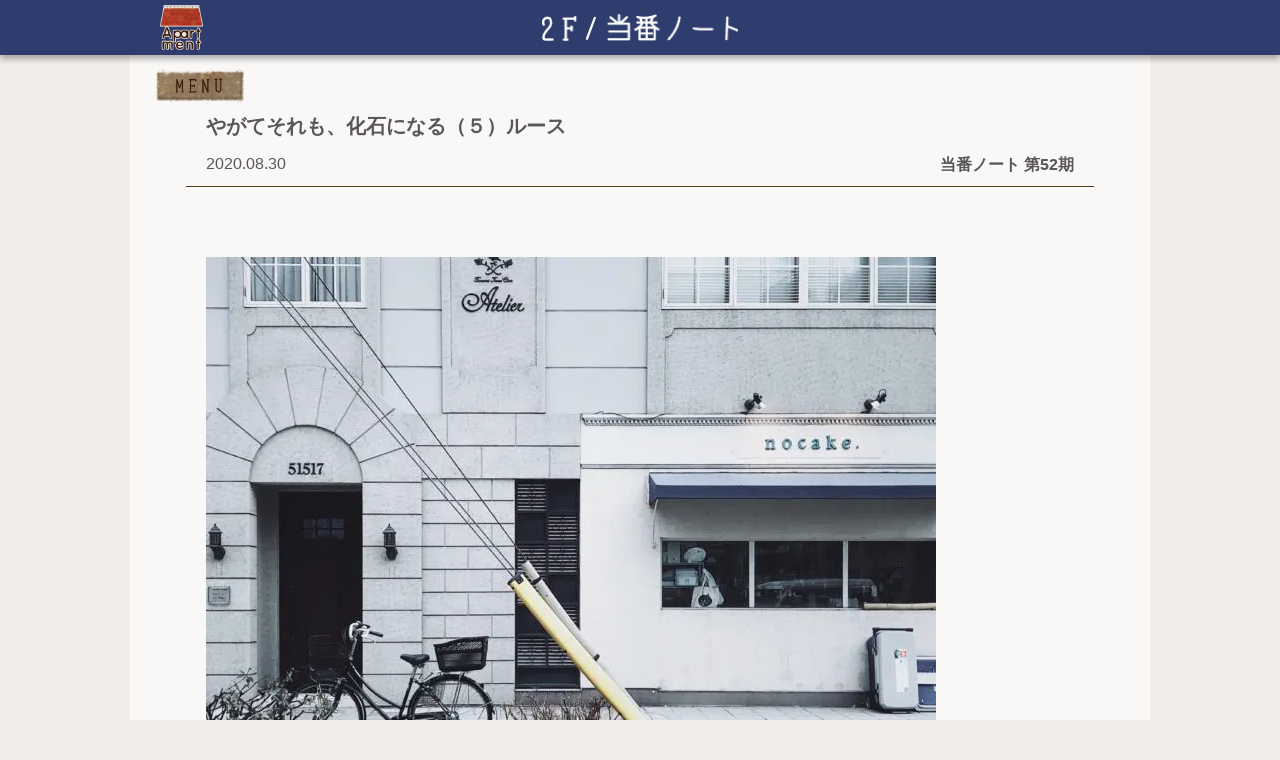

--- FILE ---
content_type: text/html; charset=UTF-8
request_url: https://apartment-home.net/column/202008-202009/0830aoyagiharuko/
body_size: 15065
content:
<!DOCTYPE html>
<html lang="ja">
<head>
  <meta charset="UTF-8"/>
  <meta name="viewport" content="width=device-width, user-scalable=0, initial-scale=1"/>
  <meta property="og:type" content="article" data="property" /><meta property="og:title" content="やがてそれも、化石になる（５）ルース ｜アパートメント " data="property" /><meta property="og:description" content="小学校のころ通わされていた英会話スクールでは、みそっかすだった。毎年サマーキャンプとクリスマスパーティーがあるから、と…" data="property" /><meta property="og:image" content="https://apartment-home.net/wp-content/uploads/2020/08/8FAFDB1D-E42A-42E3-901F-6B28CC143999-730x547.jpeg" data="property" /><meta property="og:url" content="https://apartment-home.net/column/202008-202009/0830aoyagiharuko/" data="property" /><meta property="og:site_name" content="アパートメント" data="property" /><meta name="twitter:card" content="summary_large_image" data="name" /><meta name="twitter:site" content="@apartment_home" data="name" /><meta name="twitter:creator" content="@apartment_home" data="name" /><meta name="twitter:title" content="やがてそれも、化石になる（５）ルース ｜アパートメント " data="name" /><meta name="twitter:description" content="小学校のころ通わされていた英会話スクールでは、みそっかすだった。毎年サマーキャンプとクリスマスパーティーがあるから、と…" data="name" /><meta name="twitter:image:src" content="https://apartment-home.net/wp-content/uploads/2020/08/8FAFDB1D-E42A-42E3-901F-6B28CC143999-730x547.jpeg" data="name" /><meta name="twitter:url" content="https://apartment-home.net/column/202008-202009/0830aoyagiharuko/" data="name" /><meta name="description" content="小学校のころ通わされていた英会話スクールでは、みそっかすだった。毎年サマーキャンプとクリスマスパーティーがあるから、と…" data="name" /><meta name="keywords" content="ウェブマガジン,アパートメント,Webマガジン,apartment" data="name" /><meta name="classification" content="ウェブマガジン,インターネット,アート" data="name" /><meta name="Identifier-URL" content="https://apartment-home.net" data="name" /><meta name="robots" content="all" data="name" />  <link rel="profile" href="https://gmpg.org/xfn/11"/><meta name="msapplication-square70x70logo" content="/site-tile-70x70.png">
  <link rel="apple-touch-icon" type="image/png" href="https://apartment-home.net/wp-content/themes/apartment/img/apple-touch-icon-180x180.png">
  <link rel="icon" type="image/png" href="https://apartment-home.net/wp-content/themes/apartment/img/icon-192x192.png">
  <link rel="stylesheet" href=https://apartment-home.net/wp-content/themes/apartment/style.css>
  <link rel="stylesheet" href=https://apartment-home.net/wp-content/themes/apartment/css/style-sp.css>
        <title>やがてそれも、化石になる（５）ルース  |  アパートメント</title>
<meta name='robots' content='max-image-preview:large' />
<link rel='dns-prefetch' href='//ajax.googleapis.com' />
<link rel='dns-prefetch' href='//s.w.org' />
		<script type="text/javascript">
			window._wpemojiSettings = {"baseUrl":"https:\/\/s.w.org\/images\/core\/emoji\/13.0.1\/72x72\/","ext":".png","svgUrl":"https:\/\/s.w.org\/images\/core\/emoji\/13.0.1\/svg\/","svgExt":".svg","source":{"concatemoji":"https:\/\/apartment-home.net\/wp-includes\/js\/wp-emoji-release.min.js?ver=5.7.14"}};
			!function(e,a,t){var n,r,o,i=a.createElement("canvas"),p=i.getContext&&i.getContext("2d");function s(e,t){var a=String.fromCharCode;p.clearRect(0,0,i.width,i.height),p.fillText(a.apply(this,e),0,0);e=i.toDataURL();return p.clearRect(0,0,i.width,i.height),p.fillText(a.apply(this,t),0,0),e===i.toDataURL()}function c(e){var t=a.createElement("script");t.src=e,t.defer=t.type="text/javascript",a.getElementsByTagName("head")[0].appendChild(t)}for(o=Array("flag","emoji"),t.supports={everything:!0,everythingExceptFlag:!0},r=0;r<o.length;r++)t.supports[o[r]]=function(e){if(!p||!p.fillText)return!1;switch(p.textBaseline="top",p.font="600 32px Arial",e){case"flag":return s([127987,65039,8205,9895,65039],[127987,65039,8203,9895,65039])?!1:!s([55356,56826,55356,56819],[55356,56826,8203,55356,56819])&&!s([55356,57332,56128,56423,56128,56418,56128,56421,56128,56430,56128,56423,56128,56447],[55356,57332,8203,56128,56423,8203,56128,56418,8203,56128,56421,8203,56128,56430,8203,56128,56423,8203,56128,56447]);case"emoji":return!s([55357,56424,8205,55356,57212],[55357,56424,8203,55356,57212])}return!1}(o[r]),t.supports.everything=t.supports.everything&&t.supports[o[r]],"flag"!==o[r]&&(t.supports.everythingExceptFlag=t.supports.everythingExceptFlag&&t.supports[o[r]]);t.supports.everythingExceptFlag=t.supports.everythingExceptFlag&&!t.supports.flag,t.DOMReady=!1,t.readyCallback=function(){t.DOMReady=!0},t.supports.everything||(n=function(){t.readyCallback()},a.addEventListener?(a.addEventListener("DOMContentLoaded",n,!1),e.addEventListener("load",n,!1)):(e.attachEvent("onload",n),a.attachEvent("onreadystatechange",function(){"complete"===a.readyState&&t.readyCallback()})),(n=t.source||{}).concatemoji?c(n.concatemoji):n.wpemoji&&n.twemoji&&(c(n.twemoji),c(n.wpemoji)))}(window,document,window._wpemojiSettings);
		</script>
		<style type="text/css">
img.wp-smiley,
img.emoji {
	display: inline !important;
	border: none !important;
	box-shadow: none !important;
	height: 1em !important;
	width: 1em !important;
	margin: 0 .07em !important;
	vertical-align: -0.1em !important;
	background: none !important;
	padding: 0 !important;
}
</style>
	<link rel='stylesheet' id='wp-block-library-css'  href='https://apartment-home.net/wp-includes/css/dist/block-library/style.min.css?ver=5.7.14' type='text/css' media='all' />
<link rel='stylesheet' id='contact-form-7-css'  href='https://apartment-home.net/wp-content/plugins/contact-form-7/includes/css/styles.css?ver=5.4.1' type='text/css' media='all' />
<script type='text/javascript' src='https://ajax.googleapis.com/ajax/libs/jquery/3.4.1/jquery.min.js?ver=5.7.14' id='jquery-js'></script>
<script type='text/javascript' src='https://apartment-home.net/wp-content/themes/apartment/js/common.js?ver=5.7.14' id='common.js-js'></script>
<link rel="https://api.w.org/" href="https://apartment-home.net/wp-json/" /><link rel="alternate" type="application/json" href="https://apartment-home.net/wp-json/wp/v2/posts/69772" /><link rel="canonical" href="https://apartment-home.net/column/202008-202009/0830aoyagiharuko/" />
<link rel="alternate" type="application/json+oembed" href="https://apartment-home.net/wp-json/oembed/1.0/embed?url=https%3A%2F%2Fapartment-home.net%2Fcolumn%2F202008-202009%2F0830aoyagiharuko%2F" />
<link rel="alternate" type="text/xml+oembed" href="https://apartment-home.net/wp-json/oembed/1.0/embed?url=https%3A%2F%2Fapartment-home.net%2Fcolumn%2F202008-202009%2F0830aoyagiharuko%2F&#038;format=xml" />
</head>

<body class="post-template-default single single-post postid-69772 single-format-standard wp-embed-responsive night">


<header>
  <div>
    <div class="search-wrapper hide-pc">
      <input id="search-toggle" type="checkbox">
      <label class="search" for="search-toggle"></label>
      <div class="search-body">
        <h3>入居者名・記事名・タグで<br/>検索できます。</h3>
        
<form id="search-form" action="https://apartment-home.net" method="get">
  <input id="search-box" name="s" type="text" required/>
  <button id="search-button" type="submit">Search</button>
</form>        <div class="tags-wrapper">
          <h4>今あるタグ</h4>
                      <ul class="tags">
                                              <li class="hover-and-transparent">
                 <a href="https://apartment-home.net/tag/%e3%82%a2%e3%82%a4%e3%83%87%e3%82%a2/">#アイデア</a>
                </li>
                                              <li class="hover-and-transparent">
                 <a href="https://apartment-home.net/tag/%e3%82%a4%e3%83%99%e3%83%b3%e3%83%88/">#イベント</a>
                </li>
                                              <li class="hover-and-transparent">
                 <a href="https://apartment-home.net/tag/%e3%82%a4%e3%83%b3%e3%83%89/">#インド</a>
                </li>
                                              <li class="hover-and-transparent">
                 <a href="https://apartment-home.net/tag/%e3%82%a8%e3%83%83%e3%82%bb%e3%82%a4/">#エッセイ</a>
                </li>
                                              <li class="hover-and-transparent">
                 <a href="https://apartment-home.net/tag/%e3%83%9c%e3%83%84/">#ボツ</a>
                </li>
                                              <li class="hover-and-transparent">
                 <a href="https://apartment-home.net/tag/%e3%83%9e%e3%83%ab%e3%82%b7%e3%82%a7/">#マルシェ</a>
                </li>
                                              <li class="hover-and-transparent">
                 <a href="https://apartment-home.net/tag/%e6%97%85/">#旅</a>
                </li>
                                              <li class="hover-and-transparent">
                 <a href="https://apartment-home.net/tag/diary/">#日記</a>
                </li>
                                              <li class="hover-and-transparent">
                 <a href="https://apartment-home.net/tag/%e6%9a%ae%e3%82%89%e3%81%97/">#暮らし</a>
                </li>
                                              <li class="hover-and-transparent">
                 <a href="https://apartment-home.net/tag/%e7%94%9f%e6%b4%bb/">#生活</a>
                </li>
                                              <li class="hover-and-transparent">
                 <a href="https://apartment-home.net/tag/%e7%95%99%e5%ad%a6/">#留学</a>
                </li>
                                              <li class="hover-and-transparent">
                 <a href="https://apartment-home.net/tag/%e8%80%83%e3%81%88%e4%ba%8b/">#考え事</a>
                </li>
                                              <li class="hover-and-transparent">
                 <a href="https://apartment-home.net/tag/%e9%9f%b3%e6%a5%bd/">#音楽</a>
                </li>
                          </ul>
                  </div>
      </div>
    </div>
    <a class="logo hover-and-transparent" href="https://apartment-home.net">
      <img src="https://apartment-home.net/wp-content/themes/apartment/img/apartment_logo.png" alt="アパートメント">
    </a>
    <span class="heading"><img src='https://apartment-home.net/wp-content/themes/apartment/img/header_2f.png' alt='2F/当番ノート'></span>
    <nav>
      <input id="menu-toggle" type="checkbox">
      <label class="menu image-pair" for="menu-toggle">
        <img src="https://apartment-home.net/wp-content/themes/apartment/img/menu_2.svg" alt="MENU">
        <img src="https://apartment-home.net/wp-content/themes/apartment/img/menu_1.svg" alt="MENU">
        <span class="hide-pc"></span>
      </label>
      <ul>
        <li>
          <a class="hide-sp image-pair" href="https://apartment-home.net/rooftop">
            <img src="https://apartment-home.net/wp-content/themes/apartment/img/menubar_okujo_2.svg" alt="屋上/イベント&ショップ">
            <img src="https://apartment-home.net/wp-content/themes/apartment/img/menubar_okujo_1.svg" alt="屋上/イベント&ショップ">
          </a>
          <a class="hide-pc" href="https://apartment-home.net/event">
            <span>イベント&ショップ</span>
          </a>
        </li>
        <li>
          <a class="image-pair" href="https://apartment-home.net/long-visitor-and-more">
            <img src="https://apartment-home.net/wp-content/themes/apartment/img/menubar_3f_2.svg" alt="3F/長期滞在者&more">
            <img src="https://apartment-home.net/wp-content/themes/apartment/img/menubar_3f_1.svg" alt="3F/長期滞在者&more">
            <span class="hide-pc">長期滞在者&more</span>
          </a>
        </li>
        <li>
          <a class="image-pair sub" href="https://apartment-home.net/about">
            <img src="https://apartment-home.net/wp-content/themes/apartment/img/menubar_about_2.png" alt="アパートメントについて">
            <img src="https://apartment-home.net/wp-content/themes/apartment/img/menubar_about_1.png" alt="アパートメントについて">
            <span class="hide-pc">アパートメントについて</span>
          </a>
        </li>
        <li>
          <a class="image-pair sub" href="https://apartment-home.net/donate">
            <img src="https://apartment-home.net/wp-content/themes/apartment/img/menubar_donate_2.svg" alt="寄付について">
            <img src="https://apartment-home.net/wp-content/themes/apartment/img/menubar_donate_1.svg" alt="寄付について">
            <span class="hide-pc">寄付について</span>
          </a>
        </li>
        <li>
          <a class="image-pair" href="https://apartment-home.net/column/202208-202209/">
            <img src="https://apartment-home.net/wp-content/themes/apartment/img/menubar_2f_2.svg" alt="2F/当番ノート">
            <img src="https://apartment-home.net/wp-content/themes/apartment/img/menubar_2f_1.svg" alt="2F/当番ノート">
            <span class="hide-pc">当番ノート</span>
          </a>
        </li>
        <li>
          <a class="image-pair" href="https://apartment-home.net/new">
            <img src="https://apartment-home.net/wp-content/themes/apartment/img/menubar_1f_2.svg" alt="1F/新着">
            <img src="https://apartment-home.net/wp-content/themes/apartment/img/menubar_1f_1.svg" alt="1F/新着">
            <span class="hide-pc">新着</span>
          </a>
        </li>
        <li>
          <a class="image-pair" href="https://apartment-home.net/broadcast/">
            <img src="https://apartment-home.net/wp-content/themes/apartment/img/menubar_b1_2.svg" alt="B1/配信">
            <img src="https://apartment-home.net/wp-content/themes/apartment/img/menubar_b1_1.svg" alt="B1/配信">
            <span class="hide-pc">配信</span>
          </a>
        </li>
        <li>
          <a class="image-pair" href="https://apartment-home.net/book-room">
            <img src="https://apartment-home.net/wp-content/themes/apartment/img/menubar_shoko_2.svg" alt="書庫">
            <img src="https://apartment-home.net/wp-content/themes/apartment/img/menubar_shoko_1.svg" alt="書庫">
            <span class="hide-pc">書庫</span>
          </a>
        </li>
        <li class="hide-pc">
          <a href="https://apartment-home.net/tenants"><span>入居者一覧</span></a>
        </li>
      </ul>
    </nav>
  </div>
</header>  <section class="contents-wrapper">
    <article itemscope="itemscope" itemtype="http://schema.org/Article">
      <header>
        <h1 itemprop="name">やがてそれも、化石になる（５）ルース</h1>
        <div class="time-and-category">
          <time datetime="2020-08-30">2020.08.30</time>
          <h2>当番ノート 第52期</h2>
        </div>
      </header>

      <div id="content" class="clearfix" itemprop="articleBody">
        
<figure class="wp-block-image size-large"><img loading="lazy" width="730" height="547" src="https://apartment-home.net/wp-content/uploads/2020/08/8FAFDB1D-E42A-42E3-901F-6B28CC143999-730x547.jpeg" alt="" class="wp-image-70351" srcset="https://apartment-home.net/wp-content/uploads/2020/08/8FAFDB1D-E42A-42E3-901F-6B28CC143999-730x547.jpeg 730w, https://apartment-home.net/wp-content/uploads/2020/08/8FAFDB1D-E42A-42E3-901F-6B28CC143999-362x271.jpeg 362w, https://apartment-home.net/wp-content/uploads/2020/08/8FAFDB1D-E42A-42E3-901F-6B28CC143999-768x576.jpeg 768w, https://apartment-home.net/wp-content/uploads/2020/08/8FAFDB1D-E42A-42E3-901F-6B28CC143999-1536x1152.jpeg 1536w, https://apartment-home.net/wp-content/uploads/2020/08/8FAFDB1D-E42A-42E3-901F-6B28CC143999-2048x1536.jpeg 2048w" sizes="(max-width: 730px) 100vw, 730px" /></figure>



<p></p>



<p>　小学校のころ通わされていた英会話スクールでは、みそっかすだった。<br>　毎年サマーキャンプとクリスマスパーティーがあるから、という理由だけで入れられたそこはとても熱心なスクールで、教師とはもちろん、子ども同士でも日本語での会話は禁止、毎朝５時に起きてラジオを聴いて、暗唱のテストに受からなければ教室に入れない、そして日本の名前は使用しない、という場所だった。わたしは社交性がなく、寝坊で、忘れっぽかった。</p>



<p>　わたしはそこで、ルースという名前をもらった。<br>　入学式で名前を呼ばれたとき、とてもがっかりした。他の女の子たちがメアリーとか、キャシーとか、エマとか、アリスとかかわいい名前をもらって「ヒア！」と元気よく手を上げているあいだ、わたしはがっくりと肩を落としていた。カードに書かれた名前を受け取るとき、なんてさえない名前なんだろう、とおもった。ルーシーとか、ルビーとか、他にはなかったんだろうか。それに、あの先生の顔。名前を名乗るたびに、あんなふうに舌を突き出さなくちゃいけないなんて。<br>　案の定、オープンクラスでわたしだけが何度も名前を言いなおすはめになった。ノーノー、リッスン、プリーズリピートアフターミー。ルース、ス、ス。<br>　わたしがグッドをもらったのは、アップルの発音だけだった。<br>　ルースという名前の意味を調べると、哀れみ、とあった。なんてさみしい名前なんだろう。</p>



<p>　送迎バスはものの２０分で車酔いするので、とちゅうから一人だけ自転車で通った。ずっと坂道なので、押して登るためにほとんど歩いていた。そのせいで遅刻すると、友だちからはルーズと呼ばれる。<br>　毎朝５時のラジオはちっとも起きれなくて、火曜日はゆううつだった。オーマイゴッド、ルース・・・。恥ずかしくて列のうしろに並んでうつむいている前で、ふとっちょのキャシーがキンキン声で朝のラジオを読みあげ、ちらっと視線をよこして教室に入っていく。前の子のを聴いて、覚えるのだ。三回も並びなおしたころ、ルースはだめね、と言われた。<br>　わたしは泣いて、ルースじゃないもん、と言えずにしゃくりあげていた。そうすると先生は、青い目をやわらかくして抱きしめてくれた。アイラブユー、ルース。アイ・ラブ・ユー。オーケー？<br>　それからわたしは進級できず、スクールを辞めた。</p>



<p>　</p>



<p>　ルース、と呼ばれた気がした。<br>　町のパン屋だった。高校生になったわたしは、そこでアルバイトをしていた。<br>　同い年くらいの、大人びた雰囲気のある女の子が、トレーとトングを持ったまま、「ルースでしょ？」ともう一度言う。誰だっただろう、と頭で考えて、それが全部向こうの名前だったのがおかしかった。<br> 「リジー・・・エリザベスだよ」<br>　おもわず、ぷーっと吹き出してしまった。──エリザベスだよ。<br> 「あ！笑わないでよ！」<br> 「ごめんね、だって急だったから」<br>　他に客がいなかったので、わたしたちは少しだけお互いの話をした。<br>　リジーはキャビン・アテンダントを目指していて、年上の彼氏がいて、今もあのスクールに通っているらしかった。クラスの中でも、ずっとじょうずに話す女の子だった。中学校は同じだったけれど、クラスが違ったのと、わたしがスクールを辞めてからはぜんぜん喋っていなかった。<br> 「私、ルースって名前いいなあって思ってたよ」<br> 「え！なんで？嫌だったよ、ルーズとか言われるし・・・」<br> 「かっこいいじゃない、男の子にも女の子にもなれるし。私なんてクイーンって呼ばれて恥ずかしかったもん。それにいっしょだよ、スの発音」<br>　前歯でほんの少し舌を噛んでみせるリジーに、わたしはもう一度吹き出してしまった。じゃあ元気でね、と彼女が店を出て行ったあと、なんとなく口にしてみる。ノーノー、リッスン、プリーズリピートアフターミー。ルース、ス、ス。</p>



<p>　数年後、リジーはきちんとキャビン・アテンダントになり、結婚したことをしった。苗字を見て、ぜんぜん似合わない、とおもった。<br>　わたしはときどき、ルース、と呟いてみる。</p>



<p></p>
      </div>

      <footer>
        
        <ul class="social">
          <li>
            <a href="http://www.facebook.com/sharer/sharer.php?u=https://apartment-home.net/column/202008-202009/0830aoyagiharuko/&amp;t=やがてそれも、化石になる（５）ルース+%7C+アパートメント"
               rel="nofollow" title="Facebookでシェアする"
               onClick="window.open(encodeURI(decodeURI(this.href)),
              'sharewindow',
              'width=560, height=480, personalbar=0, toolbar=0, scrollbars=1, resizable=!'
              ); return false;"
            >
              <img class="hover-and-transparent" src="https://apartment-home.net/wp-content/themes/apartment/img/facebook2.png">
            </a>
          </li>
          <li>
            <a href="https://twitter.com/share?text=やがてそれも、化石になる（５）ルース+%7C+アパートメント&url=https://apartment-home.net/column/202008-202009/0830aoyagiharuko/"
               rel="nofollow" title="Twitterでシェアする"
               onClick="window.open(encodeURI(decodeURI(this.href)),
              'tweetwindow',
              'width=550, height=420, personalbar=0, toolbar=0, scrollbars=1, resizable=!'
              ); return false;"
            >
              <img class="hover-and-transparent" src="https://apartment-home.net/wp-content/themes/apartment/img/twitter2.png">
            </a>
          </li>
        </ul>

            <div class="author">
      <a class="portrait hover-and-transparent" href="https://apartment-home.net/author/aoyagiharuko/" title="青柳 ハルコ">
        <img src="https://apartment-home.net/wp-content/uploads/2020/07/IMG_8356-512x512.jpg" alt="青柳 ハルコ">
      </a>
      <div class="author-info">
        <h2><a class="hover-and-transparent" href="https://apartment-home.net/author/aoyagiharuko/" title="青柳 ハルコ">青柳 ハルコ</a></h2>
        <ul class="author-links"><li>      <a href="https://twitter.com/hal_aoyagi" class="twitter" username="hal_aoyagi" title="hal_aoyagi" itemprop="url twitter">
        <img class="hover-and-transparent" src="https://apartment-home.net/wp-content/themes/apartment/img/twitter2.png" alt="hal_aoyagi">
      </a></li><li>      <a href="https://note.com/aoyagiharuko" class="user_url" title="note" itemprop="url">
        <img class="hover-and-transparent" src="https://apartment-home.net/wp-content/themes/apartment/img/rss2.png" alt="note">
      </a></li><li>      <a href="https://www.aoyagiharuko.com" class="user_url" title="個人サイト" itemprop="url">
        <img class="hover-and-transparent" src="https://apartment-home.net/wp-content/themes/apartment/img/rss2.png" alt="個人サイト">
      </a></li></ul>
        <p>1989年生まれ。<br />
名古屋在住。文筆家。<br />
雑貨と住居と海外ドラマとトーストが好き。</p>
      </div>
    </div>
                <div class="review">
          <a class="portrait hover-and-transparent" href="https://apartment-home.net/author/nekokaburii/" title="冬日さつき">
            <img src="https://apartment-home.net/wp-content/uploads/2020/02/IMG_1757.jpg">
          </a>
          <div class="review-right">
            <h3>
              <span>Reviewed by </span><br class="hide-pc" />
              <a class="hover-and-transparent" href="https://apartment-home.net/author/nekokaburii/">
                <span itemprop="name">冬日さつき</span>
              </a>
            </h3>
            <p>　ルース、かっこいい。そういえば、ある日パーティーで出会ったトルコ人がわたしにトルコ語の名前を与えてくれて、どういう意味か聞くと、「しずかな夜」だと言った。わたしはその意味をとても気に入ったのに、いまではそれがどんな名前だったかをすっかり忘れてしまった。<br />
<br />
　突然持つことになった新しい名前のほうがじぶんの存在よりも後なのに、ルースがルーズと言われたり、エリザベスがクイーンと呼ばれたりするのはなんだか本人たちにとっては腑に落ちないだろう。それでも、名前ってもしかしたらそういう面もあるのかもしれない。まったく別の名前を持つじぶんを想像してみてもうまくイメージが浮かばないけれど、いざ与えられると、他者は先だったその名前を通してじぶんを見ることが多いから。<br />
<br />
　青柳さんは今でもだれかにとってのルースなのだろう。ス、ス、ス。日本語にない、thのサウンド。わたしもあえてつけるならば、発音の難しいものにしてみたい。</p>
          </div>
        </div>
              </footer>
    </article>

    <aside class="related-articles">
      <h3>
        <img class="hide-sp" src="https://apartment-home.net/wp-content/themes/apartment/img/kako.png" alt="過去の記事">
        <span class="hide-pc">過去の記事</span>
      </h3>
              <ul class="articles infinite-scroll-list">
          <li class="article">
  <a class="thumbnail" href="https://apartment-home.net/column/202008-202009/0927aoyagiharuko/">
    <img src="https://apartment-home.net/wp-content/uploads/2020/09/84FFA8E5-572B-41EA-9F69-5244168AE0BA-730x548.jpeg" alt="やがてそれも、化石になる（９）やがてそれも、化石になる">
    <p>あの、南蛮かぶれの堺の港町。 路面電車で行くえべっさん、堺まつりと大魚夜市、ふとん太鼓に火縄銃隊の大パレード、それからザビエル公園。 町を出て１０年経っていても、たとえば秋のすずしい日に火縄銃の音で目を覚まし、窓を開ければつんと火薬の匂いがする、あの祭りの朝をとても鮮明に思い出すことができる。どこの町にいても同じことで、それがことしなら、乾いた午後の風がカーテンを揺らしただけのことだった。  ２…</p>
  </a>
  <div class="time-and-category">
    <time itemprop="datePublished" datetime="2020-09-27">2020.09.27</time>
    <h2>当番ノート 第52期</h2>
  </div>
  <h1 class="hover-and-transparent">
    <a href="https://apartment-home.net/column/202008-202009/0927aoyagiharuko/" title="やがてそれも、化石になる（９）やがてそれも、化石になる">やがてそれも、化石になる（９）やがてそれも、化石になる</a>
  </h1>
        <div class="author-wrapper">
              <a class="hover-and-transparent" href="https://apartment-home.net/author/aoyagiharuko/">
          <span class="author" itemprop="name">青柳 ハルコ</span>
        </a>
          </div>
  </li>
<li class="article">
  <a class="thumbnail" href="https://apartment-home.net/column/202008-202009/0920aoyagiharuko/">
    <img src="https://apartment-home.net/wp-content/uploads/2020/09/84EB32AF-17C9-4D50-81F3-D644E842B0D6-730x548.jpeg" alt="やがてそれも、化石になる（８）たばこ屋">
    <p>見かけなくなったものに、たばこ屋がある。  よく、近所のたばこ屋へおつかいに行った。 その店は２階建ての、古い瓦屋根の家の１階を店にしていて、赤い琺瑯看板にひらがなで書かれた「たばこ」の文字と、外に面したガラスのショーケースとカウンターが目印だった。カウンターの向こうでは、その店の店主でひとり暮らしをしているという丸眼鏡のおじいちゃんが、いつもテレビとラジオと新聞へいっぺんに勤しんでいた。 彼は…</p>
  </a>
  <div class="time-and-category">
    <time itemprop="datePublished" datetime="2020-09-20">2020.09.20</time>
    <h2>当番ノート 第52期</h2>
  </div>
  <h1 class="hover-and-transparent">
    <a href="https://apartment-home.net/column/202008-202009/0920aoyagiharuko/" title="やがてそれも、化石になる（８）たばこ屋">やがてそれも、化石になる（８）たばこ屋</a>
  </h1>
        <div class="author-wrapper">
              <a class="hover-and-transparent" href="https://apartment-home.net/author/aoyagiharuko/">
          <span class="author" itemprop="name">青柳 ハルコ</span>
        </a>
          </div>
  </li>
<li class="article">
  <a class="thumbnail" href="https://apartment-home.net/column/202008-202009/0913aoyagiharuko/">
    <img src="https://apartment-home.net/wp-content/uploads/2020/09/F3618022-B65C-46D5-A0B3-26588BEA8825-730x548.jpeg" alt="やがてそれも、化石になる（７）未亡人">
    <p>かつて家には４匹の猫がいて、家族４人がそれぞれ猫を持っていた。 持っていた、というのは持ち物のような意味ではなくて、厳格な父を持つ、とか、素敵な娘さんを持ってしあわせね、とか、そういうふうな意味だ。 同じ屋根の下で暮らす猫なので、家族といえばそうなのだが、ペットとか飼い猫とかというよりは、お互いに馬（猫だけれど）が合う相手を自然と選び、寝食をともにする、といったほうが説明がつきやすい。  父の猫…</p>
  </a>
  <div class="time-and-category">
    <time itemprop="datePublished" datetime="2020-09-13">2020.09.13</time>
    <h2>当番ノート 第52期</h2>
  </div>
  <h1 class="hover-and-transparent">
    <a href="https://apartment-home.net/column/202008-202009/0913aoyagiharuko/" title="やがてそれも、化石になる（７）未亡人">やがてそれも、化石になる（７）未亡人</a>
  </h1>
        <div class="author-wrapper">
              <a class="hover-and-transparent" href="https://apartment-home.net/author/aoyagiharuko/">
          <span class="author" itemprop="name">青柳 ハルコ</span>
        </a>
          </div>
  </li>
<li class="article">
  <a class="thumbnail" href="https://apartment-home.net/column/202008-202009/0906aoyagiharuko/">
    <img src="https://apartment-home.net/wp-content/uploads/2020/08/A1A3EAC1-948C-4DD0-BE8E-348A4AFF6F90-730x548.jpeg" alt="やがてそれも、化石になる（６）ブルーギル">
    <p>いこいの森、と呼ぶにはあまりに鬱蒼とした森（じっさいは林くらい）が小学校にあった。 松の木がどしんどしんと植わっていて、小さなため池に育ちすぎた亀と鯉がたくさんいた。手入れがあまりされていないぶん、自然の生き物が自由に暮らしていた。森は静かで、つめたく湿っていて、地面は濡れた枯葉でふかふかしていた。森の奥には二宮金次郎の銅像が建っていた。  6年生は「いこいの森」にタイムカプセルを埋める、という…</p>
  </a>
  <div class="time-and-category">
    <time itemprop="datePublished" datetime="2020-09-06">2020.09.06</time>
    <h2>当番ノート 第52期</h2>
  </div>
  <h1 class="hover-and-transparent">
    <a href="https://apartment-home.net/column/202008-202009/0906aoyagiharuko/" title="やがてそれも、化石になる（６）ブルーギル">やがてそれも、化石になる（６）ブルーギル</a>
  </h1>
        <div class="author-wrapper">
              <a class="hover-and-transparent" href="https://apartment-home.net/author/aoyagiharuko/">
          <span class="author" itemprop="name">青柳 ハルコ</span>
        </a>
          </div>
  </li>
<li class="article">
  <a class="thumbnail" href="https://apartment-home.net/column/202008-202009/0823aoyagiharuko/">
    <img src="https://apartment-home.net/wp-content/uploads/2020/08/1407F653-CE75-45A4-AFB0-8887B83FF628-730x548.jpeg" alt="やがてそれも、化石になる（４）ミックスジュース">
    <p>とかく祖母には甘ったれて育った。誰に何をねだるのも下手な子どもだったけれど、祖母にだけは驚くほど素直にねだったものだ。あの、とろけるように甘い飲み物。  祖母の喫茶店は「奈美樹（なみき）」といった。立派な一軒家の一階に店を構えていて、二階は住居になっていた。とんがり屋根の家、といえば祖母の家のことだ。昔からの住人ならすぐに分かる。 アール・デコ調のこってりとした白とグレーの壁に、ステンドグラスの…</p>
  </a>
  <div class="time-and-category">
    <time itemprop="datePublished" datetime="2020-08-23">2020.08.23</time>
    <h2>当番ノート 第52期</h2>
  </div>
  <h1 class="hover-and-transparent">
    <a href="https://apartment-home.net/column/202008-202009/0823aoyagiharuko/" title="やがてそれも、化石になる（４）ミックスジュース">やがてそれも、化石になる（４）ミックスジュース</a>
  </h1>
        <div class="author-wrapper">
              <a class="hover-and-transparent" href="https://apartment-home.net/author/aoyagiharuko/">
          <span class="author" itemprop="name">青柳 ハルコ</span>
        </a>
          </div>
  </li>
<li class="article">
  <a class="thumbnail" href="https://apartment-home.net/column/202008-202009/0816aoyagiharuko/">
    <img src="https://apartment-home.net/wp-content/uploads/2020/08/7BF946F6-65A4-4B99-8BCA-3D3A734A0B4C-730x548.jpeg" alt="やがてそれも、化石になる（３）秘密基地">
    <p>秘密基地ごっこが大好きだった。  わたしたちは大きなマンションの貯水槽の下を基地にしていた。コンクリートの固く、ひんやりとした温度に背中をくっつけていると安心したし、友だちとひそひそ話すにつけても、すぐ隣のエントランスから人が出入りするたび息をころすのも、「いかにも秘密基地！」というかんじがして気に入っていた。  秘密基地での遊び方は、まず持ち物──ビニールシート、ティッシュ、ハンカチ、お菓子、…</p>
  </a>
  <div class="time-and-category">
    <time itemprop="datePublished" datetime="2020-08-16">2020.08.16</time>
    <h2>当番ノート 第52期</h2>
  </div>
  <h1 class="hover-and-transparent">
    <a href="https://apartment-home.net/column/202008-202009/0816aoyagiharuko/" title="やがてそれも、化石になる（３）秘密基地">やがてそれも、化石になる（３）秘密基地</a>
  </h1>
        <div class="author-wrapper">
              <a class="hover-and-transparent" href="https://apartment-home.net/author/aoyagiharuko/">
          <span class="author" itemprop="name">青柳 ハルコ</span>
        </a>
          </div>
  </li>
<li class="article">
  <a class="thumbnail" href="https://apartment-home.net/column/202008-202009/0809aoyagiharuko/">
    <img src="https://apartment-home.net/wp-content/uploads/2020/08/4DA0D21B-5AA4-482B-9D82-CF08779A3E12-730x548.jpeg" alt="やがてそれも、化石になる（２）浜辺">
    <p>週末になると、車にテントとタープ、バーベキューコンロ、アウトドアテーブルにチェア、ダンボールいっぱいの炭とランタンと油、それからクーラーボックスを詰めこんで、まだ陽も昇りきらない時間に家を出る。 小学生のころ、キャンプは恒例行事だった。 車酔いがひどく、後部座席でビニール袋を口にあてながらじっと丸まっているのがわたしの常だった。 高速道路を走っている間じゅう、母は助手席で《夏が来る》を機嫌よく歌…</p>
  </a>
  <div class="time-and-category">
    <time itemprop="datePublished" datetime="2020-08-09">2020.08.09</time>
    <h2>当番ノート 第52期</h2>
  </div>
  <h1 class="hover-and-transparent">
    <a href="https://apartment-home.net/column/202008-202009/0809aoyagiharuko/" title="やがてそれも、化石になる（２）浜辺">やがてそれも、化石になる（２）浜辺</a>
  </h1>
        <div class="author-wrapper">
              <a class="hover-and-transparent" href="https://apartment-home.net/author/aoyagiharuko/">
          <span class="author" itemprop="name">青柳 ハルコ</span>
        </a>
          </div>
  </li>
<li class="article">
  <a class="thumbnail" href="https://apartment-home.net/column/202008-202009/0802aoyagiharuko/">
    <img src="https://apartment-home.net/wp-content/uploads/2020/07/9FF351CF-B1E8-4E70-B57B-CA67A32A993D-scaled.jpg" alt="やがてそれも、化石になる（１）アンモナイト">
    <p>貝殻に耳をあてると、海の音がする。  母はそういうことを平気で言う人だった。 友だちと喧嘩をして泣いて帰った日も、図工の時間にじょうずに描けなかった日も、ポートボールで補欠になったときも、母は海で拾ったタカラガイやクモガイをわたしの耳にくっつけた。そうすると周りの音はもやがかかったようになって、さあさあ、とか、ごうごう、とか、プールに潜ったときのようなくぐもった音がする。 貝によって音がちがうの…</p>
  </a>
  <div class="time-and-category">
    <time itemprop="datePublished" datetime="2020-08-02">2020.08.02</time>
    <h2>当番ノート 第52期</h2>
  </div>
  <h1 class="hover-and-transparent">
    <a href="https://apartment-home.net/column/202008-202009/0802aoyagiharuko/" title="やがてそれも、化石になる（１）アンモナイト">やがてそれも、化石になる（１）アンモナイト</a>
  </h1>
        <div class="author-wrapper">
              <a class="hover-and-transparent" href="https://apartment-home.net/author/aoyagiharuko/">
          <span class="author" itemprop="name">青柳 ハルコ</span>
        </a>
          </div>
  </li>
          <li class="dummy"></li>
        </ul>
        
<ul class="archive-nav">
    <li class="hover-and-transparent hide-sp">
    <a href="https://apartment-home.net/book-room"><img src="https://apartment-home.net/wp-content/themes/apartment/img/findshoko.png" alt="書庫で記事を探す"></a>
  </li>
</ul>          </aside>

    <div class='yarpp-related'>
<aside class="related-articles">
  <h3>
    <img class="hide-sp" src="https://apartment-home.net/wp-content/themes/apartment/img/osusume.png" alt="おすすめの記事">
    <span class="hide-pc">おすすめの記事</span>
  </h3>
    <ul class="articles">
    <li class="article">
  <a class="thumbnail" href="https://apartment-home.net/column/202008-202009/0927aoyagiharuko/">
    <img src="https://apartment-home.net/wp-content/uploads/2020/09/84FFA8E5-572B-41EA-9F69-5244168AE0BA-730x548.jpeg" alt="やがてそれも、化石になる（９）やがてそれも、化石になる">
    <p>あの、南蛮かぶれの堺の港町。 路面電車で行くえべっさん、堺まつりと大魚夜市、ふとん太鼓に火縄銃隊の大パレード、それからザビエル公園。 町を出て１０年経っていても、たとえば秋のすずしい日に火縄銃の音で目を覚まし、窓を開ければつんと火薬の匂いがする、あの祭りの朝をとても鮮明に思い出すことができる。どこの町にいても同じことで、それがことしなら、乾いた午後の風がカーテンを揺らしただけのことだった。  ２…</p>
  </a>
  <div class="time-and-category">
    <time itemprop="datePublished" datetime="2020-09-27">2020.09.27</time>
    <h2>当番ノート 第52期</h2>
  </div>
  <h1 class="hover-and-transparent">
    <a href="https://apartment-home.net/column/202008-202009/0927aoyagiharuko/" title="やがてそれも、化石になる（９）やがてそれも、化石になる">やがてそれも、化石になる（９）やがてそれも、化石になる</a>
  </h1>
        <div class="author-wrapper">
              <a class="hover-and-transparent" href="https://apartment-home.net/author/aoyagiharuko/">
          <span class="author" itemprop="name">青柳 ハルコ</span>
        </a>
          </div>
  </li>
<li class="article">
  <a class="thumbnail" href="https://apartment-home.net/column/201406-201407/%e5%ae%9f%e3%82%8a%e3%81%ae%e5%ad%a3%e7%af%80%e3%80%82/">
    <img src="https://apartment-home.net/wp-content/uploads/2014/07/a449f960cef3c756691754637061a174-362x544.jpg" alt="実りの季節。">
    <p>ジリジリと照らす、強烈な陽射しの八月。 暑さとともに、お米のうまみも増してきます。 日ごと、稲穂の色も変わってゆく。 暑さに耐えながら、草とりの日々。 台風におののき、強風やゲリラ豪雨にあわてふためき、害虫発生時は困り果て。 気温が上がらぬ冷夏や、日照不足の時は、田んぼの神様にお願いするばかり。 風にそよぎ、黄金色に実った 稲穂たちが波打つ。 ちゃんと実ってくれたこと、今年も収穫できること。 ひた…</p>
  </a>
  <div class="time-and-category">
    <time itemprop="datePublished" datetime="2014-07-19">2014.07.19</time>
    <h2>当番ノート 第15期</h2>
  </div>
  <h1 class="hover-and-transparent">
    <a href="https://apartment-home.net/column/201406-201407/%e5%ae%9f%e3%82%8a%e3%81%ae%e5%ad%a3%e7%af%80%e3%80%82/" title="実りの季節。">実りの季節。</a>
  </h1>
        <div class="author-wrapper">
              <a class="hover-and-transparent" href="https://apartment-home.net/author/okomeyama/">
          <span class="author" itemprop="name">お米農家 やまざき</span>
        </a>
          </div>
  </li>
<li class="article">
  <a class="thumbnail" href="https://apartment-home.net/column/201308-201309/%e3%81%9f%e3%82%93%e3%81%ba%e3%82%93%ef%bc%81%e3%81%ba%e3%82%93%ef%bc%81%e3%81%ba%e3%82%93%ef%bc%81/">
    <img src="https://apartment-home.net/wp-content/uploads/2013/09/5aed77ba11b35d2bf7f9d821f3f8dd81.png" alt="たんぺん！ぺん！ぺん！">
    <p>アパートに帰ってくると、「ついに来た」と思った。 玄関の前にフクノカミがいた。 まるで七五三みたいな坊っちゃんスタイルで、玄関ドアを見つめたままちょこんと正座していた。母から教えられた通りだ。 「ちょっと待っててね」 私がそう言うと、にこりと笑って頭を小さく縦に振った。玄関ドアを開け放したまま、急いで部屋に入り、細野晴臣さんの『HOSONO HOUSE』とラジカセを抱えて戻る。キッチン脇のコンセン…</p>
  </a>
  <div class="time-and-category">
    <time itemprop="datePublished" datetime="2013-09-08">2013.09.08</time>
    <h2>当番ノート 第10期</h2>
  </div>
  <h1 class="hover-and-transparent">
    <a href="https://apartment-home.net/column/201308-201309/%e3%81%9f%e3%82%93%e3%81%ba%e3%82%93%ef%bc%81%e3%81%ba%e3%82%93%ef%bc%81%e3%81%ba%e3%82%93%ef%bc%81/" title="たんぺん！ぺん！ぺん！">たんぺん！ぺん！ぺん！</a>
  </h1>
        <div class="author-wrapper">
              <a class="hover-and-transparent" href="https://apartment-home.net/author/sakaikasa/">
          <span class="author" itemprop="name">さかいかさ</span>
        </a>
          </div>
  </li>
<li class="article">
  <a class="thumbnail" href="https://apartment-home.net/long-visiter/familymatters/">
    <img src="https://apartment-home.net/wp-content/uploads/2016/09/IMG_0097.jpg" alt="Family matters">
    <p>「家族はどうしてるの？」 恩師に何気なく聞かれ、思わず言葉に詰まった。元気そうだよって答えたけれど、心中なんと答えるべきなのかわからない。そもそも、家族とは2万キロもの距離を隔てているし、彼らと連絡をとることはほとんどない。元気そうにしているのは、Facebookごしに見ているけれど、ネット上で見ることのできるのは、多分人生の良い面だけで、彼らがどんな生活をしているのか、実際のところわたしには何も…</p>
  </a>
  <div class="time-and-category">
    <time itemprop="datePublished" datetime="2016-09-30">2016.09.30</time>
    <h2>長期滞在者</h2>
  </div>
  <h1 class="hover-and-transparent">
    <a href="https://apartment-home.net/long-visiter/familymatters/" title="Family matters">Family matters</a>
  </h1>
        <div class="author-wrapper">
              <a class="hover-and-transparent" href="https://apartment-home.net/author/maysa/">
          <span class="author" itemprop="name">Maysa Tomikawa</span>
        </a>
          </div>
  </li>
<li class="article">
  <a class="thumbnail" href="https://apartment-home.net/column/201902-201903/%e3%82%a2%e3%83%b3%e3%82%b5%e3%83%b3%e3%83%96%e3%83%ab/">
    <img src="https://apartment-home.net/wp-content/uploads/2019/02/20190223_1608072-362x258.jpg" alt="アンサンブル">
    <p>東大に入ってもう4年以上経つというのに、受験について回顧するのは気が引ける。気が引けるというかダサい。東大生が大学に入学して時間が経っているのに自分の受験期のことをツラツラ書くというのは、キャンパスで特段何も成し遂げられなかったがゆえに1月や2月の受験シーズンになると突然始める自分語り、というと言いすぎだろうか。でも今日はあえて受験のときのことについて書こうと思う。 &nbsp; いつだってそうな…</p>
  </a>
  <div class="time-and-category">
    <time itemprop="datePublished" datetime="2019-02-23">2019.02.23</time>
    <h2>当番ノート 第43期</h2>
  </div>
  <h1 class="hover-and-transparent">
    <a href="https://apartment-home.net/column/201902-201903/%e3%82%a2%e3%83%b3%e3%82%b5%e3%83%b3%e3%83%96%e3%83%ab/" title="アンサンブル">アンサンブル</a>
  </h1>
        <div class="author-wrapper">
              <a class="hover-and-transparent" href="https://apartment-home.net/author/mio-tamakoshi/">
          <span class="author" itemprop="name">玉越 水緒</span>
        </a>
          </div>
  </li>
<li class="article">
  <a class="thumbnail" href="https://apartment-home.net/long-visiter/%e5%8d%81%e6%9c%88%e3%81%ae%e5%be%92%e7%84%b6%e9%9b%91%e8%a8%98%e3%80%82/">
    <img src="https://secure.gravatar.com/avatar/1a9de4ed98c811075a622d6e0764f504?s=232&#038;d=https%3A%2F%2Fapartment-home.net%2Fwp-content%2Fthemes%2Fapartment%2Fimg%2Ficon06.jpg&#038;r=g" alt="十月の徒然雑記。">
    <p>先月から再開した朝ヨガのせいか、ここのところ体調も心調も頗る良好だ。 心の調子の方は、ほぼ３年ほど前にうつ病を発症して以来の好調で、なんだか気持ち悪いくらいだ。 ブリュッセルもこの一週間くらいは快晴が続いていて、吹く風は冷たいながらも清々しいので、 そのせいもあるのだろうけど、身も心も環境も清々しいのだから、こういう滅多にないことは、 つまり有難いことだから、気持ち悪いとか言わずにありがたく頂いて…</p>
  </a>
  <div class="time-and-category">
    <time itemprop="datePublished" datetime="2015-10-05">2015.10.05</time>
    <h2>長期滞在者</h2>
  </div>
  <h1 class="hover-and-transparent">
    <a href="https://apartment-home.net/long-visiter/%e5%8d%81%e6%9c%88%e3%81%ae%e5%be%92%e7%84%b6%e9%9b%91%e8%a8%98%e3%80%82/" title="十月の徒然雑記。">十月の徒然雑記。</a>
  </h1>
        <div class="author-wrapper">
              <a class="hover-and-transparent" href="https://apartment-home.net/author/bokuzen/">
          <span class="author" itemprop="name">ひだま こーし</span>
        </a>
          </div>
  </li>
<li class="article">
  <a class="thumbnail" href="https://apartment-home.net/mais-ou-menos/mom12/">
    <img src="https://apartment-home.net/wp-content/uploads/2015/10/fc3773fd7c798b25146b74c648c7c8c2.png" alt="Mais ou Menos #12　—裏でも表でもないわたしたちの往復書簡ー">
    <p>&#8212;&#8212;&#8212;&#8212;&#8212;&#8212;&#8212;&#8212; まちゃんへ 今日、『ゴーン・ガール』という映画を見ました。デイヴィッド・フィンチャー監督のミステリーで前から少し気になってたやつです。で、見ながら、まちゃんが1番嫌いなタイプの映画だなと思いつつも最後まで鑑賞したんですが、これサイコ系映画だった。そして胸糞悪い気持ちになった。 一言でい…</p>
  </a>
  <div class="time-and-category">
    <time itemprop="datePublished" datetime="2015-10-15">2015.10.15</time>
    <h2>Mais ou Menos</h2>
  </div>
  <h1 class="hover-and-transparent">
    <a href="https://apartment-home.net/mais-ou-menos/mom12/" title="Mais ou Menos #12　—裏でも表でもないわたしたちの往復書簡ー">Mais ou Menos #12　—裏でも表でもないわたしたちの往復書簡ー</a>
  </h1>
        <div class="author-wrapper">
              <a class="hover-and-transparent" href="https://apartment-home.net/author/maysa/">
          <span class="author" itemprop="name">Maysa Tomikawa</span>
        </a>
              <a class="hover-and-transparent" href="https://apartment-home.net/author/pq/">
          <span class="author" itemprop="name">PQ</span>
        </a>
          </div>
  </li>
<li class="article">
  <a class="thumbnail" href="https://apartment-home.net/long-visiter/mukidashi/">
    <img src="https://apartment-home.net/wp-content/uploads/2015/01/long-visiter_maysa_eyecatch-263x263.jpg" alt="むきだし">
    <p>自由であることは大切だと思う。様々なことから自由になって、思いのままに動けたら最高。その点、自分はほんとうに自由奔放に生きていると思う。好き勝手に生きているし、本能のままだし、体だけ大きくなった子どものよう。自分の親世代とはまったく違う価値観を持っていると思うし、今自分のまわりにいる人の多くとも多分どこか違うけれど、それはそれでいいと思う。経験が違えば考え方だって違ってくる。それはごくごく自然な…</p>
  </a>
  <div class="time-and-category">
    <time itemprop="datePublished" datetime="2016-02-29">2016.02.29</time>
    <h2>長期滞在者</h2>
  </div>
  <h1 class="hover-and-transparent">
    <a href="https://apartment-home.net/long-visiter/mukidashi/" title="むきだし">むきだし</a>
  </h1>
        <div class="author-wrapper">
              <a class="hover-and-transparent" href="https://apartment-home.net/author/maysa/">
          <span class="author" itemprop="name">Maysa Tomikawa</span>
        </a>
          </div>
  </li>
<li class="article">
  <a class="thumbnail" href="https://apartment-home.net/long-visiter/kitamura15/">
    <img src="https://apartment-home.net/wp-content/uploads/2020/03/DSC_0650-730x411.jpg" alt="三つの川">
    <p>今月はとにかくよく走っていた。 といっても仕事や余暇を鬼のように充実させていた訳でなく、文字通りよくランニングをしていた。 特に大会に出る予定は無いし、時間を測って走ることもしないし、距離を伸ばしていくこともしないが、走って汗だくで家に戻ってシャワーを浴びた後の爽快さを味わいたいがため、また寝る前にふくらはぎの筋肉痛の気持ちよさを味わいたいがため走っていた。 実家の近くに住吉川という川があった。上…</p>
  </a>
  <div class="time-and-category">
    <time itemprop="datePublished" datetime="2020-03-24">2020.03.24</time>
    <h2>長期滞在者</h2>
  </div>
  <h1 class="hover-and-transparent">
    <a href="https://apartment-home.net/long-visiter/kitamura15/" title="三つの川">三つの川</a>
  </h1>
        <div class="author-wrapper">
              <a class="hover-and-transparent" href="https://apartment-home.net/author/reona1226/">
          <span class="author" itemprop="name">キタムラ レオナ</span>
        </a>
          </div>
  </li>
    <li class="dummy"></li>
  </ul>
  </aside>
</div>

    <div class="back-to-top-wrapper">
  <a class="back-to-top image-pair" href="https://apartment-home.net">
    <img class="hide-sp" src="https://apartment-home.net/wp-content/themes/apartment/img/backtotop_2.png" alt="トップへ戻る">
    <img class="hide-sp" src="https://apartment-home.net/wp-content/themes/apartment/img/backtotop_1.png" alt="トップへ戻る">
    <span class="hide-pc">トップへ戻る</span>
  </a>
</div>  </section>


<footer>
  <div>
    <nav class="footer-menu">
      <ul>
        <li>
          <a href="https://apartment-home.net/new"><span class="hide-sp">1F/</span>新着</a>
        </li>
        <li>
          <a href="https://apartment-home.net/column/202208-202209/"><span class="hide-sp">2F/</span>当番ノート</a>
        </li>
        <li>
          <a href="https://apartment-home.net/long-visitor-and-more"><span class="hide-sp">3F/</span>長期滞在者&more</a>
        </li>
        <li>
          <a href="https://apartment-home.net/broadcast/"><span class="hide-sp">B1/</span>配信</a>
        </li>
        <li>
          <a class="hide-sp" href="https://apartment-home.net/rooftop">屋上/イベント&ショップ</a>
          <a class="hide-pc" href="https://apartment-home.net/event">イベント&ショップ</a>
        </li>
      </ul>
      <ul>
        <li><a href="https://apartment-home.net/about">アパートメントについて</a></li>
        <li><a href="https://apartment-home.net/donate">寄付について</a></li>
        <li class="hide-sp"><a href="https://apartment-home.net/book-room">書庫</a></li>
        <li class="hide-pc"><a href="https://apartment-home.net/tenants">入居者一覧</a></li>
        <li><a href="https://apartment-home.net/contact">ポスト</a></li>
        <li><a href="https://apartment-home.net/privacy">プライバシーポリシー</a></li>
      </ul>
    </nav>
    <nav class="social">
      <ul>
        <li>
          <a class="facebook hover-and-transparent" href="https://www.facebook.com/apartment.home">
            <img src="https://apartment-home.net/wp-content/themes/apartment/img/facebook.png" alt="facebook">
          </a>
        </li>
        <li>
          <a class="twitter hover-and-transparent" href="https://twitter.com/apartment_home">
            <img src="https://apartment-home.net/wp-content/themes/apartment/img/twitter.png" alt="twitter">
          </a>
        </li>
        <li>
          <a class="rss hover-and-transparent" href="https://apartment-home.net/feed">
            <img src="https://apartment-home.net/wp-content/themes/apartment/img/rss.png" alt="RSS">
          </a>
        </li>
      </ul>
    </nav>
  </div>
  <small>Copyright &copy; アパートメント 2011 - 2026 All Rights Reserved</small>

  <a class="scroll-top">
    <img src="https://apartment-home.net/wp-content/themes/apartment/img/deltacat.png" alt="上へ">
  </a>
</footer>

</body>
</html>

--- FILE ---
content_type: image/svg+xml
request_url: https://apartment-home.net/wp-content/themes/apartment/img/menubar_3f_2.svg
body_size: 195759
content:
<svg xmlns="http://www.w3.org/2000/svg" xmlns:xlink="http://www.w3.org/1999/xlink" viewBox="0 0 716 222"><defs><style>.cls-1{opacity:0.9;}.cls-2{fill:#fff;stroke:#fff;stroke-miterlimit:10;stroke-width:0.25px;}</style></defs><title>アセット 157</title><g id="レイヤー_2" data-name="レイヤー 2"><g id="レイヤー_2-2" data-name="レイヤー 2"><image width="716" height="222" xlink:href="[data-uri]"/><g class="cls-1"><path class="cls-2" d="M75.06,91.23c4,.06,7.13,1.24,9.3,3.6a12.19,12.19,0,0,1,3,9.23C87.09,108,85,111.44,81,114.42c4.27,4.71,6.63,9,7.13,12.83a18.73,18.73,0,0,1-1.62,10.48c-1.49,3.1-4.65,4.83-9.54,5.21s-8.68-1.62-11.29-6-2.29-9.42,1-15c.69-1.3,1.62-1.61,2.86-.93a2.19,2.19,0,0,1,1.17,3c-2.23,3.9-2.6,7.44-1.17,10.41s3.59,4.28,6.69,4,5.21-1.36,6.33-3.22,1.36-4.41.8-7.88-3.1-7.44-7.81-12a2,2,0,0,1-.87-2c.13-.74.68-1.3,1.8-1.61,4-2,6-4.65,6.2-7.75s-.56-5.27-2.23-6.45a7.75,7.75,0,0,0-4.9-1.67,6.33,6.33,0,0,0-5.21,4.22c-.93,2.41-.43,4.89,1.49,7.5A2.58,2.58,0,0,1,71,111a2.77,2.77,0,0,1-3.1-.81A11.76,11.76,0,0,1,66.2,98.05C67.93,93.77,70.85,91.54,75.06,91.23Z"/><path class="cls-2" d="M133.9,90.24a2.05,2.05,0,0,1,2.29,2.29v7c0,1.36-.8,2.11-2.29,2.29-1.55-.12-2.29-.8-2.29-2.23V98.05H116.42v16.3h7.87v-1.17c0-1.43.75-2.17,2.3-2.24a2.08,2.08,0,0,1,2.35,2.3v7.25a2.06,2.06,0,0,1-2.35,2.3,2,2,0,0,1-2.3-2.3v-1.55h-7.87v19.72h.8a2,2,0,0,1,2.3,2.23c-.06,1.61-.75,2.35-2.23,2.35h-7.2c-1.42,0-2.17-.74-2.23-2.35a2.07,2.07,0,0,1,2.3-2.23h1.55V98.05h-2a2.07,2.07,0,0,1-2.29-2.23c.06-1.68.87-2.42,2.29-2.42h21.89v-.93C131.79,91,132.54,90.24,133.9,90.24Z"/><path class="cls-2" d="M174,93.6c.36-1.44,1.2-1.86,2.7-1.44A1.9,1.9,0,0,1,177.93,95l-16.44,44.88c-.66,1.44-1.68,1.86-3,1.26a2.11,2.11,0,0,1-1.2-2.88Z"/><path class="cls-2" d="M208,91H241.5a1.93,1.93,0,0,1,2.18,2.19,1.86,1.86,0,0,1-2.07,2.07H213l.9,2.74h23a1.88,1.88,0,0,1,2.07,2.13c0,1.4-.67,2.13-2,2.13H215l.73,4.26H237c1.45,0,2.18.67,2.18,2.07a1.88,1.88,0,0,1-2.13,2.07H216v3.81h28.39a1.86,1.86,0,0,1,2.07,2.13c0,1.4-.62,2.07-2,2.07H216A138.81,138.81,0,0,1,215,133a51.84,51.84,0,0,0,10.92-4.76l-4.71-4.64a2,2,0,0,1,.23-2.8c1-.9,1.85-.84,2.91.16l5.43,5.44c3.87-2,7.34-3.92,10.47-5.88,1-.9,2-.79,3.08.28a2.38,2.38,0,0,1-.22,2.74,55.54,55.54,0,0,1-9.74,5.6,37.91,37.91,0,0,0,11.48,6.44c1.17.5,1.45,1.46,1,2.91-.39,1.18-1.34,1.46-2.68,1a55.49,55.49,0,0,1-14-8.4,78.06,78.06,0,0,1-22.23,9,1.91,1.91,0,0,1-2.52-1.18c-.45-1.4,0-2.3,1.62-2.74l4.76-1.57c.51-6,.84-11.31,1-16H202a1.84,1.84,0,0,1-2.07-2.07,1.94,1.94,0,0,1,2.13-2.13h9.85a46.73,46.73,0,0,0-1.06-12.83c-.9-3.24-1.85-5.26-3-6.1s-1.79-1.46-1.84-2.18C205.94,91.8,206.61,91,208,91Z"/><path class="cls-2" d="M273.58,127.3a62.09,62.09,0,0,0,4.6,9.24c.89,1.35.78,2.52-.23,3.36-1,.62-2,.34-3-.84a45.33,45.33,0,0,1-5.76-11.53v-.23H265a19.23,19.23,0,0,1-7.28,12.55,2.23,2.23,0,0,1-2.86-1c-.44-1.35-.16-2.3,1-2.8a15.63,15.63,0,0,0,4.93-8.79l.06,0h-5.77c-1.35-.17-2-.89-2-2.07a1.86,1.86,0,0,1,2.13-2.07h3.58v-22.4h-2.46c-1.4,0-2-.62-2-2.13a1.81,1.81,0,0,1,2.08-2h2.4V91.18c-.16-1.57.51-2.41,2.08-2.35s2.24.73,2.29,2v5.76H271V91c0-1.51.56-2.3,1.68-2.35,1.68,0,2.52.67,2.52,2.07v5.93h2.69A1.88,1.88,0,0,1,280,98.69a1.84,1.84,0,0,1-2.07,2.07h-2.75v22.4h3.92c1.23,0,1.91.67,2.07,2.07-.05,1.34-.72,2.07-2,2.07Zm-10.47-9.24v5.1H271v-22.4h-7.84v4.7h4.15a2.08,2.08,0,1,1,.11,4.15h-4.26v4.25h4.15a1.85,1.85,0,0,1,2.12,2.07,1.82,1.82,0,0,1-2,2.13Zm38.36-25.81v39.92c0,3.59-1,6.05-3.08,7.34a6.64,6.64,0,0,1-6.83-.06,2.16,2.16,0,0,1-.78-2.85,1.88,1.88,0,0,1,2.91-.84,2.29,2.29,0,0,0,2.52.05c.73-.5,1.12-1.68,1.12-3.64V94.32H285.85c.39,3.92.61,8,.78,12.09h7.62a2.08,2.08,0,1,1,0,4.15h-7.62c0,2.57-.05,5.21-.17,8h8c1.35-.06,2.07.62,2.13,2.13a2,2,0,0,1-2.13,2.07h-8.29A127.49,127.49,0,0,1,283.55,139c-.5,1.34-1.34,1.79-2.52,1.29-1.34-.45-1.9-1.23-1.62-2.41A132.8,132.8,0,0,0,281,92.75a2.06,2.06,0,0,1,.33-1.9,2,2,0,0,1,1.57-.68H299.4A1.82,1.82,0,0,1,301.47,92.25Z"/><path class="cls-2" d="M318.94,119.41a1.88,1.88,0,0,1,1.57,2.29c-2.29,9-5.09,15-8.29,18.15a2.11,2.11,0,0,1-3.08,0c-.89-1.12-.89-2.08-.05-2.86,2.91-2.58,5.32-7.84,7.28-16A1.87,1.87,0,0,1,318.94,119.41Zm-6.83-14.51,7.84,6.83a2,2,0,0,1,.23,3q-1.19,1.42-3,0L309.26,108a2.09,2.09,0,0,1,0-3.08A1.88,1.88,0,0,1,312.11,104.9Zm1.51-13.77,7.84,8.73a1.87,1.87,0,0,1,0,2.8c-1.12,1-2.12,1-3.08,0L310.54,94a1.81,1.81,0,0,1,.06-2.85C311.83,90.23,312.84,90.23,313.62,91.13Zm9.52,7.11a1.82,1.82,0,0,1-2-2,1.88,1.88,0,0,1,2.07-2.13h3.47v-1.9a1.87,1.87,0,0,1,2.13-2.13c1.34.06,2.07.73,2.07,2v2h5.49V89.67c0-1.4.67-2.13,2.18-2.13a1.82,1.82,0,0,1,2,2.07v4.48h5.26v-1.9A1.9,1.9,0,0,1,348,90.06a1.82,1.82,0,0,1,2.07,2v2h3.42c1.4,0,2,.73,2.07,2.13s-.67,2-2.07,2H350v5.82a1.82,1.82,0,0,1-2.07,2H328.8a1.86,1.86,0,0,1-2.13-2.07V98.24Zm30.24,9.63a2.07,2.07,0,0,1,1.63.56,1.91,1.91,0,0,1,.5,1.57l-.56,7.67a1.88,1.88,0,0,1-2.35,1.74c-1.46-.34-2.07-1-1.85-2.19l.56-5.21H340.56v6.11H349a1.84,1.84,0,0,1,2.07,2.07v10.7a1.75,1.75,0,0,1-2,2h-3c-1.29,0-2-.61-2-2.07a1.82,1.82,0,0,1,2.07-2h.78v-6.49h-6.27v16.13c0,1.4-.67,2-2,2.07-1.51-.06-2.18-.67-2.18-2.07V122.32H330v8.4c0,1.45-.67,2.13-2.07,2.13a2,2,0,0,1-2.13-2.19V120.25a1.9,1.9,0,0,1,2.13-2.13h8.4V112H325.55l.34,5.38a1.78,1.78,0,0,1-1.79,2,2,2,0,0,1-2.36-1.8l-.61-7.67a2,2,0,0,1,.56-1.51,2,2,0,0,1,1.51-.56Zm-17-9.63h-5.49v3.69h5.49Zm9.46,0h-5.26v3.69h5.26Z"/><path class="cls-2" d="M376.85,103.45a28.6,28.6,0,0,1-2.86,9.68v24.81a1.81,1.81,0,0,1-2.07,2.07,1.85,1.85,0,0,1-2.07-2.12V120.25a33,33,0,0,1-6.33,6.88,2.41,2.41,0,0,1-2.8-.28c-.84-1.23-.84-2.18.22-2.91,6.61-6.21,10.53-13,11.54-20.49h-7.84c-1.34,0-2-.73-2-2.13a1.83,1.83,0,0,1,2.08-2H373a35,35,0,0,0,.62-8.57c-.11-1.4.45-2.18,1.79-2.29s2.24.5,2.35,1.85a49.21,49.21,0,0,1-.33,9h24.81a1.8,1.8,0,0,1,2.07,2c0,1.4-.62,2.13-2,2.13Zm15.12,16v16.35h12.88a1.87,1.87,0,0,1,2.13,2c-.06,1.46-.73,2.13-2.08,2.13H377c-1.29,0-2-.67-2-2.13a1.83,1.83,0,0,1,2.08-2h10.8V119.46h-9.46c-1.4-.17-2.13-.78-2.13-2.07a1.9,1.9,0,0,1,2.19-2.07h9.4v-7.39a1.9,1.9,0,0,1,2.08-2.13c1.34-.06,2.07.67,2.07,2.07v7.45h7.95a1.92,1.92,0,0,1,2.07,2c0,1.46-.61,2.13-2,2.13Z"/><path class="cls-2" d="M454.8,108c1.4,0,2.07.73,2.13,2.13a1.84,1.84,0,0,1-2.07,2H435c-2,1.46-3.69,2.63-5,3.64h21.34a1.86,1.86,0,0,1,2.07,2.07v20.28a1.8,1.8,0,0,1-2,2.07H423.89c-1.4,0-2-.67-2-2.13V121a51.34,51.34,0,0,1-7.89,4,2.12,2.12,0,0,1-2.8-1.06,1.9,1.9,0,0,1,1.06-2.86,109.21,109.21,0,0,0,15.62-8.85H413.19a1.84,1.84,0,0,1-2.07-2.07,1.86,1.86,0,0,1,2.07-2.07h18.93V99.25a128.85,128.85,0,0,1-16.07-.17,2,2,0,0,1-1.85-2.41c.11-1.34.84-2,2.3-1.79a111.68,111.68,0,0,0,15.62.22V90.4a1.8,1.8,0,0,1,2-2.07c1.45,0,2.12.61,2.12,2v4.48c5.32-.39,10.81-1,16.36-1.79a2,2,0,0,1,2.4,1.9c.17,1.35-.39,2.13-1.56,2.3a46.94,46.94,0,0,1-5.6.73A49.75,49.75,0,0,1,439.68,108Zm-5.54,28.05V120H426v5.1h16.8a2.07,2.07,0,1,1,.05,4.14H426v6.83Zm-6.67-37.63c-2,.28-4.09.45-6.33.56v6.22A52.63,52.63,0,0,0,442.59,98.46Z"/><path class="cls-2" d="M483.08,96.31a7.53,7.53,0,0,1,4.48-1.21,7.79,7.79,0,0,1,5.15,2.52c1.63,1.59,2.47,4.24,2.47,7.89a17.41,17.41,0,0,1-6.28,11.64,29.34,29.34,0,0,0,2.8,3.53,48.87,48.87,0,0,0,1.8-4.92,1.73,1.73,0,0,1,1.45-1.21,2.79,2.79,0,0,1,2.13.46l4,2.73c1,.75,1,1.51,0,2.39a2.16,2.16,0,0,1-2.86,0l-1.4-1c-.5,1.43-1.18,3-2,4.75a61.3,61.3,0,0,0,7.22,6.34c1,.8,1,1.56,0,2.35a2.67,2.67,0,0,1-2.85,0c-3.19-2.6-5.32-4.41-6.44-5.37a19.44,19.44,0,0,1-4.15,4.53,7.79,7.79,0,0,1-6.72,1.68c-3.24-.42-5-2.47-5.48-6.17s2-7.31,7.28-10.8a22.36,22.36,0,0,1-4-11.93C479.55,100.85,480.67,98.12,483.08,96.31Zm.06,34.11a4.64,4.64,0,0,0,3.52-1.59,21,21,0,0,0,3.25-4.46c-1.57-1.76-2.91-3.48-4.14-5.12-3.75,2.77-5.49,5.25-5.27,7.56S481.68,130.3,483.14,130.42Zm.72-26A18.31,18.31,0,0,0,487,114a14.58,14.58,0,0,0,4-8.61c0-2.82-.39-4.75-1.12-5.67a3,3,0,0,0-2.24-1.43,2.53,2.53,0,0,0-1.68.5C484.48,99.84,483.75,101.73,483.86,104.46Z"/><path class="cls-2" d="M541.66,103.45c3,.67,4.42,4.2,4.42,10.75v17a1.78,1.78,0,0,1-2.07,2c-1.4-.06-2.13-.67-2.13-2.07v-17c0-4.37-.5-6.61-1.51-6.78a4.07,4.07,0,0,0-3,2.13,22.43,22.43,0,0,0-2.57,4.65v15.57a1.82,1.82,0,0,1-2.13,2,1.86,1.86,0,0,1-2.07-2.13V114.2c0-3.64-.34-5.43-1-5.49-1.91-.06-3.59,1.68-5,5.32v17.19c0,1.35-.67,2-2.07,2s-2.07-.67-2.07-2.07v-25.6c0-1.45.73-2.18,2.07-2.12s2.07.67,2.07,2.07v1.4q3.95-3.19,6.39-2.35a3.64,3.64,0,0,1,2.74,2.85,17.74,17.74,0,0,1,2.91-2.74A6.12,6.12,0,0,1,541.66,103.45Z"/><path class="cls-2" d="M550.34,118.34A21.71,21.71,0,0,1,553,108.6a8.9,8.9,0,0,1,8.51-5.27,9.69,9.69,0,0,1,8.34,5.6,20.34,20.34,0,0,1,0,19.21c-1.56,3.25-4.36,4.93-8.34,5.1-4-.17-6.89-1.79-8.57-5A20.59,20.59,0,0,1,550.34,118.34Zm4.14,0a16,16,0,0,0,1.68,7.06,6,6,0,0,0,5.32,3.69,5.82,5.82,0,0,0,5.21-3.75,18.18,18.18,0,0,0,1.4-7,17.69,17.69,0,0,0-1.4-6.49,6.62,6.62,0,0,0-5.21-4.37c-2.46.17-4.2,1.51-5.26,4.09A16.48,16.48,0,0,0,554.48,118.34Z"/><path class="cls-2" d="M597.43,104.9a1.8,1.8,0,0,1,1.63,2.41,2,2,0,0,1-2.58,1.57c-1.23-.28-3,.22-5.32,1.34s-4.09,3.59-5.1,7.06V131c0,1.45-.72,2.13-2.07,2.07s-2.07-.67-2.07-2.13V108.49c-1.06.44-1.85.05-2.3-1.18a1.92,1.92,0,0,1,.79-2.46l2.8-1.35a1.92,1.92,0,0,1,1.9.17,2.13,2.13,0,0,1,.95,1.9V109a9.18,9.18,0,0,1,5.6-3.86A13.83,13.83,0,0,1,597.43,104.9Z"/><path class="cls-2" d="M605.5,118.45a19.41,19.41,0,0,1,2.63-10.69c2-3.31,5-5,9.24-5.21s7.17,1.12,8.79,3.7a18.15,18.15,0,0,1,2.52,8.28,2.08,2.08,0,0,1-.67,1.57,2,2,0,0,1-1.4.45h-13a1.8,1.8,0,0,1-2-2.07,1.92,1.92,0,0,1,2.13-2.07h10.53a12.28,12.28,0,0,0-1.63-4c-.78-1.34-2.69-2-5.43-1.79a6.65,6.65,0,0,0-6,4,16,16,0,0,0-1.57,7.84,16.44,16.44,0,0,0,1.46,7.68c1,1.84,3.08,2.8,6.21,2.91s5.15-.45,5.94-1.57a9.26,9.26,0,0,0,1.29-2.86c.22-1.45,1-2.07,2.35-1.79,1.51.17,2.07.9,1.85,2.35-1.4,5.16-4.6,7.79-9.69,8s-8.63-1.12-10.64-3.92S605.44,122.88,605.5,118.45Z"/></g></g></g></svg>

--- FILE ---
content_type: image/svg+xml
request_url: https://apartment-home.net/wp-content/themes/apartment/img/menubar_2f_2.svg
body_size: 193235
content:
<svg xmlns="http://www.w3.org/2000/svg" xmlns:xlink="http://www.w3.org/1999/xlink" viewBox="0 0 716 222"><defs><style>.cls-1{opacity:0.8;}.cls-2{fill:#fff;stroke:#fff;stroke-miterlimit:10;stroke-width:0.25px;}</style></defs><title>アセット 140</title><g id="レイヤー_2" data-name="レイヤー 2"><g id="レイヤー_2-2" data-name="レイヤー 2"><image width="716" height="222" xlink:href="[data-uri]"/><g class="cls-1"><path class="cls-2" d="M71.65,92.1c5.09-1,8.75.06,10.85,3.22,3.72,7.88,2.85,15.07-2.79,21.64a12.07,12.07,0,0,0-1.36,1.61c-4.84,5.27-7.87,9.86-9,13.89s-.56,5.95,1.8,5.95H85.54c1.49,0,2.23.87,2.29,2.54,0,1.43-.86,2.05-2.54,2.05H71.22c-4.46-.19-6.82-2.05-7.13-5.58a18.89,18.89,0,0,1,2.85-11,53.78,53.78,0,0,1,7.94-10.66,10.85,10.85,0,0,0,1.3-1.55c4.28-5,5.15-10.29,2.48-16.31-.74-1.17-2.6-1.55-5.58-1.17-2.36.8-3.84,1.92-4.46,3.22a11.19,11.19,0,0,0,.24,8c.56,1.3.19,2.35-1.24,3.16a2.34,2.34,0,0,1-3-1.36,17,17,0,0,1-.25-11.6C65.21,95.63,67.62,93.65,71.65,92.1Z"/><path class="cls-2" d="M133.9,90.24a2.05,2.05,0,0,1,2.29,2.29v7c0,1.36-.8,2.11-2.29,2.29-1.55-.12-2.29-.8-2.29-2.23V98.05H116.42v16.3h7.87v-1.17c0-1.43.75-2.17,2.3-2.23a2.07,2.07,0,0,1,2.35,2.29v7.25a2.06,2.06,0,0,1-2.35,2.3,2,2,0,0,1-2.3-2.3v-1.55h-7.87v19.72h.8a2,2,0,0,1,2.3,2.23c-.06,1.61-.75,2.36-2.23,2.36h-7.2c-1.42,0-2.17-.75-2.23-2.36a2.07,2.07,0,0,1,2.3-2.23h1.55V98.05h-2a2.07,2.07,0,0,1-2.29-2.23c.06-1.68.87-2.42,2.29-2.42h21.89v-.93C131.79,91,132.54,90.24,133.9,90.24Z"/><path class="cls-2" d="M174,93.6c.36-1.44,1.2-1.86,2.7-1.44A1.9,1.9,0,0,1,177.93,95l-16.44,44.88c-.66,1.44-1.68,1.86-3,1.26a2.11,2.11,0,0,1-1.2-2.88Z"/><path class="cls-2" d="M249,104.58a2,2,0,0,1,2.28,2.22V140a2,2,0,0,1-2.22,2.22H205.47c-1.44,0-2.16-.72-2.16-2.28a2,2,0,0,1,2.22-2.16h41.22V125.46H207.27a2,2,0,0,1-2.22-2.16,2,2,0,0,1,2.22-2.28h39.48V109.08H205.53a2.07,2.07,0,0,1-2.22-2.28,2,2,0,0,1,2.22-2.22h14.88L208.65,95a2.25,2.25,0,0,1-.84-3.06,2,2,0,0,1,3.06-.78l14.94,11.76V88.5A2,2,0,0,1,228,86.22c1.5.06,2.22.72,2.22,2.16v14.46L243.57,91c1-.84,1.92-.72,3.06.3a2.21,2.21,0,0,1-.48,3.24l-10.32,10.08Z"/><path class="cls-2" d="M313.05,117.12a2.25,2.25,0,0,1,.84,3.06,1.85,1.85,0,0,1-2.82.84,38.93,38.93,0,0,1-4.62-2.76v21.9c0,1.5-.78,2.16-2.22,2.16H271.77a2,2,0,0,1-2.22-2.22V118a27.24,27.24,0,0,1-5.58,3.6c-1.5.36-2.46,0-3.06-1.2a2,2,0,0,1,1.2-3.06c5.76-3.06,10-6.84,12.66-11.22h-7.32c-1.38.06-2.16-.72-2.22-2.22a2,2,0,0,1,2.22-2.22H273L271.71,96a38.39,38.39,0,0,1-4.86-1.56,2.3,2.3,0,0,1-1.68-2.64c.3-1.5,1.26-2,2.88-1.56a61.28,61.28,0,0,0,37-3.12,2.1,2.1,0,0,1,2.82,1.38c.54,1.2.12,2.16-1.14,2.88-2,1.08-3.54,2-4.74,2.52l-2.94,7.8h8.76c1.5,0,2.16.72,2.22,2.28a2,2,0,0,1-2.22,2.16h-8.1A50.92,50.92,0,0,0,313.05,117.12Zm-28.2.42h-10.8v7.74h10.8Zm-10.8,12.18v8.1h10.8v-8.1Zm1-16.62h25.5c-1.32-1.26-3.54-3.54-6.66-7h-5.22v4.08a2,2,0,0,1-2.16,2.22c-1.56-.06-2.28-.72-2.28-2.22v-4.08h-4.62A23,23,0,0,1,275.07,113.1Zm3.18-11.4h6V96.54a59.43,59.43,0,0,1-7.5-.36Zm15.54,0L296,95.1l-7.32.9v5.7ZM302,137.82V117.54H289.35v7.74h8.82c1.5,0,2.16.78,2.22,2.22s-.66,2.22-2.16,2.22h-8.88v8.1Z"/><path class="cls-2" d="M355.17,93.18q.18-2.25,2.52-2a2.15,2.15,0,0,1,2,2.52,81.89,81.89,0,0,1-8.28,25.56,104.84,104.84,0,0,1-15.54,22.2,2.35,2.35,0,0,1-3,0c-1.08-1.14-1.2-2.16-.3-3.12a95.06,95.06,0,0,0,14.76-21.06A80.11,80.11,0,0,0,355.17,93.18Z"/><path class="cls-2" d="M387.75,114.72q3.78,1.89,39.24,1.32a2,2,0,0,1,2.28,2.1,2.07,2.07,0,0,1-2.22,2.28c-23.64.3-36.72-.12-39.36-1.26-1.56-.66-2.4-1.68-2.4-3.06S386.25,114.18,387.75,114.72Z"/><path class="cls-2" d="M481.29,118.62c1,.48,1.38,1.38,1.14,2.76-.48,1.44-1.44,1.92-2.7,1.38L461,115l-1,24.6c-.12,1.62-.84,2.34-2.16,2.22-1.5-.06-2.28-.78-2.28-2.22l1.8-46.08c0-1.8.84-2.58,2.52-2.28,1.38.18,2,.84,1.92,2.22l-.66,16.86Z"/></g></g></g></svg>